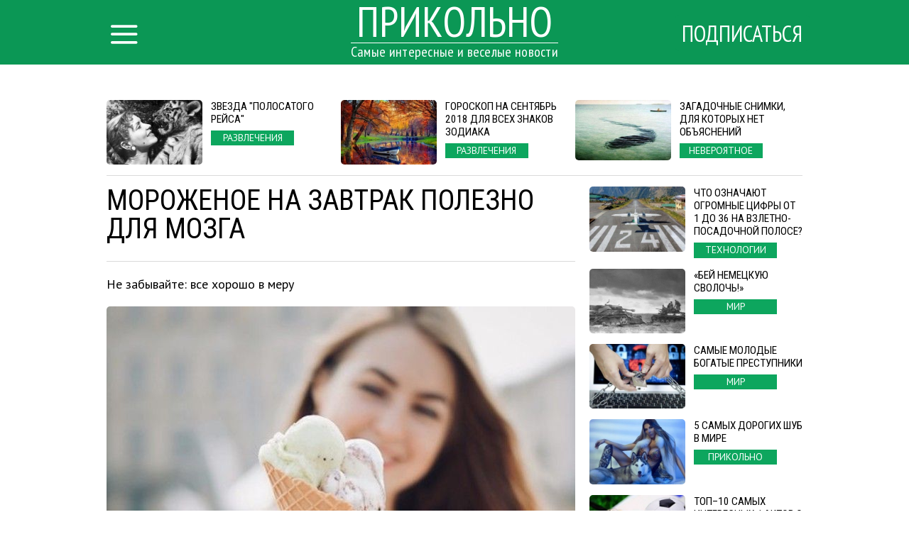

--- FILE ---
content_type: text/html; charset=UTF-8
request_url: http://prikolno.cc/article/12711/morozhenoe-na-zavtrak-polezno-dlja-mozga
body_size: 7797
content:
<!DOCTYPE html>
<html lang="ru">
    <head>
        <title>Мороженое на завтрак полезно для мозга</title>
<meta charset="utf-8">
<meta http-equiv="x-ua-compatible" content="ie=edge">
<meta name="viewport" content="width=device-width, initial-scale=1.0, maximum-scale=1.0, minimum-scale=1.0, user-scalable=0" />
<meta name="description" content="Не забывайте: все хорошо в меру">
<meta name="robots" content="index,follow" />
<!--FB Setup-->
<meta name="vk:app_id" content="" />
<meta property="fb:admins" content="100001547380467" />  
<meta property="fb:app_id" content="1612576932366056" />     
<meta property="og:type" content="website">
<meta property="og:url" content="http://prikolno.cc/article/12711/morozhenoe-na-zavtrak-polezno-dlja-mozga">
<meta property="og:title" content="Мороженое на завтрак полезно для мозга">
<meta property="og:image" content="http://prikolno.cc/uploads/title/201906/morozhenoe-680x400.jpg">
<meta property="og:description" content="Не забывайте: все хорошо в меру">
<meta property="og:site_name" content="prikolno.cc">
<meta property="og:locale" content="ru_RU">
<!--<meta property="article:author" content="">-->
<!--Twiter Setup-->
<meta name="twitter:url" content="http://prikolno.cc/article/12711/morozhenoe-na-zavtrak-polezno-dlja-mozga">
<meta name="twitter:title" content="Мороженое на завтрак полезно для мозга">
<meta name="twitter:description" content="Самые интересные и веселые новости">
<meta name="twitter:image" content="http://prikolno.cc/uploads/title/201906/morozhenoe-680x400.jpg">
<meta name="twitter:creator" content="741242156271144960" />
<link href="https://fonts.googleapis.com/css?family=PT+Sans:400,700,400italic,700italic|PT+Sans+Narrow:400,700|Roboto+Condensed&subset=latin,cyrillic" rel="stylesheet">

<link rel="apple-touch-icon" sizes="57x57" href="/favicon/apple-icon-57x57.png">
<link rel="apple-touch-icon" sizes="60x60" href="/favicon/apple-icon-60x60.png">
<link rel="icon" type="image/png" sizes="192x192"  href="/favicon/android-icon-192x192.png">
<link rel="icon" type="image/png" sizes="32x32" href="/favicon/favicon-32x32.png">
<link rel="icon" type="image/png" sizes="96x96" href="/favicon/favicon-96x96.png">
<link rel="icon" type="image/png" sizes="16x16" href="/favicon/favicon-16x16.png">
<link rel="manifest" href="/favicon/manifest.json">
<meta name="msapplication-TileColor" content="#ffffff">
<meta name="msapplication-TileImage" content="/favicon/ms-icon-144x144.png">
<meta name="theme-color" content="#ffffff">

<!--<link rel="alternate" href="https://feeds.feedburner.com/example" type="application/rss+xml" title="RSS">-->
<link href="/build/css/yeildbird/article-c6ca89a48a.css" rel="stylesheet"><script src="https://ajax.googleapis.com/ajax/libs/jquery/2.2.4/jquery.min.js"></script>
<script>
    (window.jQuery || document.write('<script src="http://ajax.aspnetcdn.com/ajax/jQuery/jquery-2.2.4.min.js"><\/script>'));
    var global_config = {};
    global_config.website_min =  '/uploads/tumb/main/prikolno-big_1487088182_tumb_340.jpg'
</script>
<!--Google Analytic Code -->                          
<script>(function(i,s,o,g,r,a,m){i['GoogleAnalyticsObject']=r;i[r]=i[r]||function(){(i[r].q=i[r].q||[]).push(arguments)},i[r].l=1*new Date();a=s.createElement(o),m=s.getElementsByTagName(o)[0];a.async=1;a.src=g;m.parentNode.insertBefore(a,m)})(window,document,'script','https://www.google-analytics.com/analytics.js','ga');ga('create','UA-91231981-1','auto');ga('send','pageview');</script><!--CDN Prefetching-->
<meta name="p:domain_verify" content="dad64964d774b7d82ee76a0ffb1164c6"/>
<!-- //Connect Container: Prikolno.cc --> <script src="//get.s-onetag.com/f68f05f8-55bb-4a3d-8db2-42c84b1c84f7/tag.min.js" async defer></script>         
    </head>
    <body>
        <script>
    window.fbAsyncInit = function() {
        FB.init({
            appId      : '1612576932366056',
            xfbml      : true,
            status     : true,
            cookie     : true,
            version    : 'v2.10'
        }); 
        fbApiInit = true; //init flag                        
    };   
    function fbEnsureInit(callback) {
        if(!window.fbApiInit) {
            setTimeout(function() {fbEnsureInit(callback);}, 250);
        } else {
            if(callback) {
                callback();
            }
        }
    } 
    (function (d, s, id) {
        var js, fjs = d.getElementsByTagName(s)[0];
        if (d.getElementById(id)) {
            return;
        }
        js = d.createElement(s);
        js.id = id;
        js.src = "//connect.facebook.net/en_US/sdk.js";
        fjs.parentNode.insertBefore(js, fjs);
        }(document, 'script', 'facebook-jssdk'));
</script>  
                <header class="header">
            <header class="header">
    <div class="container"><a href="/" class="logo">
        <h2>Прикольно</h2>
        <h3>Самые интересные и веселые новости</h3></a></div>
    <div class="menu">
        <input id="nav_checkbox" type="checkbox">
        <div class="container -nav-btn">
            <label for="nav_checkbox" class="nav_label"><i class="icon-menu"></i></label>
            <div class="nav_category"></div>
            <a href="/subscribe" target="_blank" class="btn-subscribe-nav">Подписаться</a>
        </div>
        <nav class="nav">
            <div class="container -nav">
                <!--form-->
                <form action="/search" class="nav_form" method="get">
                    <input type="text" name="phrase" required placeholder="Поиск по названию статьи" class="nav_form_input">
                    <button title="Поиск" class="nav_form_btn" type="submit"><i class="icon-search"></i></button>
                </form>
                <ul class="nav_list">
                    <li class="nav_item"><a href="/category/prikolano" class="nav_link" title="Прикольно">Прикольно</a></li><li class="nav_item"><a href="/category/razvlechenija" class="nav_link" title="Развлечения">Развлечения</a></li><li class="nav_item"><a href="/category/mir" class="nav_link" title="Мир">Мир</a></li><li class="nav_item"><a href="/category/neverojatnoe" class="nav_link" title="Невероятное">Невероятное</a></li><li class="nav_item"><a href="/category/tekhnologii" class="nav_link" title="Технологии">Технологии</a></li>                </ul>
                <div id="banner_"></div>
            </div>
        </nav>
    </div>
</header>        </header>    
                <script>
    var article_id = '12711';
</script>
<main class="container -footer-offset">
    <div class="intro">
        <div class="intro_wrap">
        </div>
    </div>
    <div class="main">
        <!--left col-->
        <div class="main_left-col">
            <!--article-->
            <article class="article" itemscope itemtype="http://schema.org/Article">
                <h1 class="article_title" itemprop="headline">Мороженое на завтрак полезно для мозга</h1>
                <div class="article_date">
                    <!--<time itemprop="dateCreated" class="article_date--inline">27/10/2023</time>-->
                                </div>
                <meta itemprop="dateModified" content="2023-10-27T12:30:01+03:00">
                <meta itemprop="datePublished" content="2023-10-27T12:30:01+03:00">
                <div class="adslot_article--up">
                    <div><!-- /52555387/prikolno.cc_300х250_3 --><script async='async' src='https://www.googletagservices.com/tag/js/gpt.js'></script><script>var googletag = googletag || {};googletag.cmd = googletag.cmd || [];</script><script>googletag.cmd.push(function() {var _YB=_YB||{ab:function(){return (_YB.dool?'b':'a'+Math.floor(Math.random()*10));},dc:function(){return (_YB.dool?'d':'c'+Math.floor(Math.random()*20));},mx:function(){return (!_YB.dool?'x':'m'+Math.floor(Math.random()*180));},tt:function(){return ('tt'+Math.floor(Math.random()*10));},dool:Math.random()>=0.1}; var _yt=new Date(),yb_th=_yt.getUTCHours()-8,yb_tm=_yt.getUTCMinutes(),yb_wd=_yt.getUTCDay();if(yb_th<0){yb_th=24+yb_th;yb_wd-=1;};if(yb_wd<0){yb_wd=7+yb_wd};  googletag.defineSlot('/52555387/prikolno.cc_300х250_3', [[300, 250]], 'div-gpt-ad-prikolno.cc_300х250_3').setTargeting('yb_ab', _YB.ab()).setTargeting('yb_dc', _YB.dc()).setTargeting('yb_mx', _YB.mx()).setTargeting('yb_tt', _YB.tt()).setTargeting('yb_ff', ''+Math.round(Math.random())).setTargeting('yb_th', yb_th.toString()).setTargeting('yb_tm', yb_tm.toString()).setTargeting('yb_wd', yb_wd.toString()).addService(googletag.pubads());googletag.pubads().collapseEmptyDivs();googletag.enableServices();});</script><div id='div-gpt-ad-prikolno.cc_300х250_3'><script>googletag.cmd.push(function() { googletag.display('div-gpt-ad-prikolno.cc_300х250_3'); });</script></div>
</div>
                </div>
                <p class="article_text" itemprop="description">Не забывайте: все хорошо в меру</p>
                <div class="clear"></div>
                <div itemprop="image" itemscope itemtype="https://schema.org/ImageObject">
                    <picture><source srcset="/uploads/tumb/title/201906/morozhenoe-680x400_tumb_340.jpg" media="(max-width: 340px)" /><source srcset="/uploads/tumb/title/201906/morozhenoe-680x400_tumb_480.jpg" media="(max-width: 480px)" /><source srcset="/uploads/tumb/title/201906/morozhenoe-680x400_tumb_660.jpg" media="(max-width: 660px)" />
            <img src="/uploads/tumb/title/201906/morozhenoe-680x400_tumb_660.jpg" itemprop="contentUrl" class="article_img" alt="Не забывайте: все хорошо в меру" />
            </picture>                    <meta itemprop="width" content="660">
                    <meta itemprop="height" content="446">
                </div>                    <section class="subscribtion_up">
                        <div class="social-likes" data-counters="no" data-zeroes="no"><div class="social-padding facebook" title="social.title.facebook">Facebook</div><div class="social-padding twitter" title="social.title.twitter">Twitter</div><div class="social-padding vkontakte" title="social.title.vk">Вконтакте</div><div class="social-padding odnoklassniki" title="social.title.odnoklassniki">Однокласники</div></div>                </section>                                     
                <div id="articleText" class="article_text" itemprop="articleBody">
                    <p>   Вы можете легко найти в интернете множество советов о том, как   лучше завтракать. Некоторые рекомендации вас могут удивлять,   другие &ndash; пугать, а третьи &ndash; и вовсе казаться   смешными. Однако у нас есть о завтраке просто удивительная   новость. </p> <p>   Согласно исследованию, результаты которого опубликованы в журнале   Body and Soul, употребление мороженого на завтрак способствует   вашему интеллектуальному развитию. </p> <p>   Да, вы не ослышались. Если вы будете завтракать этим холодным   лакомством, вас ждут удивительные бонусы. </p> <p>   Исследование проводилось под руководством профессора Йошихико   Кога из университета Керин в Токио. Половина участников   эксперимента каждое утро съедала 3 столовых ложки мороженого.   Вторая половина добровольцев завтракала привычным образом. </p> <p>   После завтрака все участники выполняли тесты на компьютере. Как   оказалось, те добровольцы, которые завтракали мороженым, были   более расслабленными. У них же отмечалась лучшая концентрация   внимания и, соответственно, они могли намного быстрее   обрабатывать получаемую информацию и выполнять тесты. </p> <p>   Профессор Кога говорит, что мороженое благотворно сказывается на   концентрации внимания и улучшает работу мозга. </p> <p>   Кога является специалистом в области физиологии. Он провел серию   клинических экспериментов, по итогам которых получил интересные   результаты. Позднее он повторил исследование, используя холодную   воду. Участникам исследования сразу после пробуждения предлагали   выпить стакан холодной воды. </p> <p>   В этом случае также было отмечено улучшение концентрации   внимания. Однако показатели были не настолько ярко выраженными,   как в том случае, когда участники завтракали мороженым. </p> <p>   Конечно же, в мороженом, которое мы обожаем с детства, есть   что-то особенное. Вполне возможно, что весь секрет заключается в   нашем эмоциональном отклике на это лакомство. </p> <p>   Для того, чтобы определить преимущества ежедневного завтрака   мороженым в долгосрочной перспективе, безусловно, необходимо   проводить дополнительные исследования. А пока&hellip; </p> <p>   Наслаждайтесь мороженым, но не забывайте: все хорошо в меру. </p>                </div>
                <div class="adslot_article--down">
                    <div><!-- /52555387/prikolno.cc_300х250_4 --><script async='async' src='https://www.googletagservices.com/tag/js/gpt.js'></script><script>var googletag = googletag || {};googletag.cmd = googletag.cmd || [];</script><script>googletag.cmd.push(function() {var _YB=_YB||{ab:function(){return (_YB.dool?'b':'a'+Math.floor(Math.random()*10));},dc:function(){return (_YB.dool?'d':'c'+Math.floor(Math.random()*20));},mx:function(){return (!_YB.dool?'x':'m'+Math.floor(Math.random()*180));},tt:function(){return ('tt'+Math.floor(Math.random()*10));},dool:Math.random()>=0.1}; var _yt=new Date(),yb_th=_yt.getUTCHours()-8,yb_tm=_yt.getUTCMinutes(),yb_wd=_yt.getUTCDay();if(yb_th<0){yb_th=24+yb_th;yb_wd-=1;};if(yb_wd<0){yb_wd=7+yb_wd};  googletag.defineSlot('/52555387/prikolno.cc_300х250_4', [[300, 250]], 'div-gpt-ad-prikolno.cc_300х250_4').setTargeting('yb_ab', _YB.ab()).setTargeting('yb_dc', _YB.dc()).setTargeting('yb_mx', _YB.mx()).setTargeting('yb_tt', _YB.tt()).setTargeting('yb_ff', ''+Math.round(Math.random())).setTargeting('yb_th', yb_th.toString()).setTargeting('yb_tm', yb_tm.toString()).setTargeting('yb_wd', yb_wd.toString()).addService(googletag.pubads());googletag.pubads().collapseEmptyDivs();googletag.enableServices();});</script><div id='div-gpt-ad-prikolno.cc_300х250_4'><script>googletag.cmd.push(function() { googletag.display('div-gpt-ad-prikolno.cc_300х250_4'); });</script></div>
</div>
                </div>  
                <p class="article_text"><strong><span class="share_title">Поделитесь этим постом с друзьями</span></strong></p>
                <!--share-->
                <section class="subscribtion">
                    <div class="social-likes" data-counters="no" data-zeroes="no"><div class="social-padding facebook" title="social.title.facebook">Facebook</div><div class="social-padding twitter" title="social.title.twitter">Twitter</div><div class="social-padding vkontakte" title="social.title.vk">Вконтакте</div><div class="social-padding odnoklassniki" title="social.title.odnoklassniki">Однокласники</div></div>                </section>
                <p class="source"><a rel="nofollow" target="_blank" href="http://www.cluber.com.ua/lifestyle/krasota-i-zdorove/2019/06/morozhenoe-na-zavtrak-polezno-dlya-mozga-yaponskie-uchenye/">Источник</a></p>
                <div class="user hidden">
                    <div class="user-img"><picture><source srcset="/uploads/tumb/avatar/user_tumb_25.png" media="(max-width: 460px)" /><source srcset="/uploads/tumb/avatar/user_tumb_46.png" media="(max-width: 768px)" />
            <img src="/uploads/avatar/user.png" class="img-circle" alt="avatar" />
            </picture> </div>
                    <div class="user-text">
                        <span itemprop="author">Sergey </span>
                    </div>
                </div>
            </article>
                            <div class="fb-comments" data-href="http://prikolno.cc/article/12711/morozhenoe-na-zavtrak-polezno-dlja-mozga" data-numposts="5"></div>
                        <!--sibling-->
            <section class="sibling">
                <h3 class="sibling_title">Читайте Также</h3>
                <div class="recomended"></div>
            </section>
        </div>
        <!--right col-->
        <aside class="main_right-col">
            <!--<h3 class="sibling_title">Последние</h3>-->
            <div class="last_insert"></div>
            <div id="sticky">
                <div class="adslot_side"><!-- /52555387/prikolno.cc_300х600_sticky --><script async='async' src='https://www.googletagservices.com/tag/js/gpt.js'></script><script>var googletag = googletag || {};googletag.cmd = googletag.cmd || [];</script><script>googletag.cmd.push(function() {var _YB=_YB||{ab:function(){return (_YB.dool?'b':'a'+Math.floor(Math.random()*10));},dc:function(){return (_YB.dool?'d':'c'+Math.floor(Math.random()*20));},mx:function(){return (!_YB.dool?'x':'m'+Math.floor(Math.random()*180));},tt:function(){return ('tt'+Math.floor(Math.random()*10));},dool:Math.random()>=0.1}; var _yt=new Date(),yb_th=_yt.getUTCHours()-8,yb_tm=_yt.getUTCMinutes(),yb_wd=_yt.getUTCDay();if(yb_th<0){yb_th=24+yb_th;yb_wd-=1;};if(yb_wd<0){yb_wd=7+yb_wd};  googletag.defineSlot('/52555387/prikolno.cc_300х600_sticky', [[300, 600]], 'div-gpt-ad-prikolno.cc_300х600_sticky').setTargeting('yb_ab', _YB.ab()).setTargeting('yb_dc', _YB.dc()).setTargeting('yb_mx', _YB.mx()).setTargeting('yb_tt', _YB.tt()).setTargeting('yb_ff', ''+Math.round(Math.random())).setTargeting('yb_th', yb_th.toString()).setTargeting('yb_tm', yb_tm.toString()).setTargeting('yb_wd', yb_wd.toString()).addService(googletag.pubads());googletag.pubads().collapseEmptyDivs();googletag.enableServices();});</script><div id='div-gpt-ad-prikolno.cc_300х600_sticky'><script>googletag.cmd.push(function() { googletag.display('div-gpt-ad-prikolno.cc_300х600_sticky'); });</script></div>
</div>
            </div>
        </aside>
    </div>
    <section class="more">
        <div class="adslot_bottom">
            <div><!-- /52555387/prikolno.cc_970х250_adaptive --><script async='async' src='https://www.googletagservices.com/tag/js/gpt.js'></script><script>var googletag = googletag || {};googletag.cmd = googletag.cmd || [];</script><script>googletag.cmd.push(function() {var _YB=_YB||{ab:function(){return (_YB.dool?'b':'a'+Math.floor(Math.random()*10));},dc:function(){return (_YB.dool?'d':'c'+Math.floor(Math.random()*20));},mx:function(){return (!_YB.dool?'x':'m'+Math.floor(Math.random()*180));},tt:function(){return ('tt'+Math.floor(Math.random()*10));},dool:Math.random()>=0.1}; var _yt=new Date(),yb_th=_yt.getUTCHours()-8,yb_tm=_yt.getUTCMinutes(),yb_wd=_yt.getUTCDay();if(yb_th<0){yb_th=24+yb_th;yb_wd-=1;};if(yb_wd<0){yb_wd=7+yb_wd}; var YBmapping = googletag.sizeMapping().addSize([0,0],[[300,250]]).addSize([768,0],[[600,250]]).addSize([1024,0],[[970,250]]).build(); googletag.defineSlot('/52555387/prikolno.cc_970х250_adaptive', [[970, 250], [600, 250], [300, 250]], 'div-gpt-ad-prikolno.cc_970х250_adaptive').defineSizeMapping(YBmapping).setTargeting('yb_ab', _YB.ab()).setTargeting('yb_dc', _YB.dc()).setTargeting('yb_mx', _YB.mx()).setTargeting('yb_tt', _YB.tt()).setTargeting('yb_ff', ''+Math.round(Math.random())).setTargeting('yb_th', yb_th.toString()).setTargeting('yb_tm', yb_tm.toString()).setTargeting('yb_wd', yb_wd.toString()).addService(googletag.pubads());googletag.pubads().collapseEmptyDivs();googletag.enableServices();});</script><div id='div-gpt-ad-prikolno.cc_970х250_adaptive'><script>googletag.cmd.push(function() { googletag.display('div-gpt-ad-prikolno.cc_970х250_adaptive'); });</script></div>
</div>
        </div>
        <h3 class="more_title">ещё больше интересных новостей:</h3>
        <div class="more_wrap">


        </div>
        <div class="clearfix"></div>
    </section>
</main>
<div id="chm"></div>
<!-- Go to www.addthis.com/dashboard to customize your tools -->
        <footer class="footer">
            <div class="container -footer">
    <!--col-->
    <div class="footer_col-1">
        <a href="/" class="logo">
            <h2 class="footer_col-1_t1">Прикольно</h2>
            <h3 class="footer_col-1_t2">Самые интересные и веселые новости</h3>
        </a>
        <p class="footer_col-1_t3">© Copyright 2016 - 2026.<br> Все права защищены <br> <a href="mailto:"></a></p>
    </div>
    <!--col-->
    <div class="footer_col-2">
        <h3 class="footer_col-2_t1">О нас</h3>
        <p class="footer_col-2_t2">Все самое интересное, веселое и прикольное в Мире вы найдете у нас на Prikolno.cc</p>
        <p><a class="nav_item nav_link -footer" href="/privacy-policy">Политика конфиденциальности</a> </p>
    </div>
    <!--col-->
    <div class="footer_col-3">
        <div class="footer_nav">
            <ul class="nav_list">
                <li class="nav_item"><a href="/category/prikolano" class="nav_link" title="Прикольно">Прикольно</a></li><li class="nav_item"><a href="/category/razvlechenija" class="nav_link" title="Развлечения">Развлечения</a></li><li class="nav_item"><a href="/category/mir" class="nav_link" title="Мир">Мир</a></li><li class="nav_item"><a href="/category/neverojatnoe" class="nav_link" title="Невероятное">Невероятное</a></li><li class="nav_item"><a href="/category/tekhnologii" class="nav_link" title="Технологии">Технологии</a></li>            </ul>
        </div>
    </div>
</div>
        </footer>
        <meta name="csrf-token" content="2QwskFZWLJkTjeZvqDX961xCVSDA52pvwxKWMixb">
<script>
    var popup = {
        statein    : 3,
        cj         : 0
    }
</script>
    <script>
    (function($){
        $(window).load(function(){
            var img = '.postimagecontainer img'
            //the URL to be shared
            $PinItURL = $(location).attr('href');

            //for each img tag with 'pinit' class
            $(img).each(function(){

                //the media to be shared - full image url
                $media = $(this).prop('src');
                //the description of media - use the image title
                $description = $(this).attr("title");

                //place 'pin it' button after the image in the DOM
                $(this).after(getButtonHTML($media, $description));

                //define the hover target as the image
                $target = $(this);
                //define pinit as the button we just placed after the image
                $pinit = $(this).next(".pinit-wrapper");

                //calculate the left position for the pinit button
                $targetX = $(this).position().left + parseInt($target.css("padding-left")) + parseInt($target.css("margin-left"));
                //calculate the top position for the pinit button
                $targetY = $(this).position().top + parseInt($target.css("padding-top")) + parseInt($target.css("margin-top"));

                //place the pinit button as an overlay on top of image
                $pinit.css({"top":$targetY+20,"left":$targetX+20});

            });

            //loadin the pinterest js to render the actual button iframe
            $.ajax({    url: 'https://assets.pinterest.com/js/pinit.js', dataType: 'script', cache:true}).done(function(){

                //load complete... bind the handlers...

                //on image mouseenter, show the pinit button
                $(img).bind('mouseenter', function(){
                    $(this).next('.pinit-wrapper').stop().fadeTo(200, 1.0, function(){ $(this).show(); });
                });
                //on image mouseleave, hide the pinit button
                $(img).bind('mouseleave', function(){
                    $(this).next('.pinit-wrapper').stop().fadeTo(200, 0.0, function(){ $(this).hide(); });
                });

                //on pinit button mouseenter, do not fade out
                $('.pinit-wrapper').bind('mouseenter', function(){
                    $(this).stop().stop().fadeTo(200, 1.0, function(){ $(this).show(); });
                });

            });

        });
    })(jQuery);
    //returns pinit link wrapped in a hidden div
    function getButtonHTML($media, $description){
        $HTML = '<div class="pinit-wrapper" style="position:absolute;display:none;z-index:9999;cursor:pointer;"><a href="https://pinterest.com/pin/create/button/?url='+$PinItURL+'&media='+$media+'&description='+$description+'" class="pin-it-button" count-layout="none">Pin It</a></div>';
        return $HTML;
    }
</script><!-- JavaScripts -->
<script src="/build/js/article-226b4767f9.js"></script>
<script src="/build/js/base-modal-795509cfb2.js"></script>
<div>
<script async='async' src='https://www.googletagservices.com/tag/js/gpt.js'></script>
<script>
  var googletag = googletag || {};
  googletag.cmd = googletag.cmd || [];
</script>
<script>
 var gptAdSlots = [];
        googletag.cmd.push(function () {
            var _YB = _YB || {
                ab: function () {
                    return(_YB.dool ? 'b' : 'a' + Math.floor(Math.random() * 10));
                },
                dc: function () {
                    return(_YB.dool ? 'd' : 'c' + Math.floor(Math.random() * 20));
                },
                mx: function () {
                    return(!_YB.dool ? 'x' : 'm' + Math.floor(Math.random() * 180));
                },
                tt: function () {
                    return('tt' + Math.floor(Math.random() * 10));
                },
                dool: Math.random() >= 0.1
            };
            var _yt = new Date(),
                yb_th = _yt.getUTCHours() - 8,
                yb_tm = _yt.getUTCMinutes(),
                yb_wd = _yt.getUTCDay();
            if(yb_th < 0) {
                yb_th = 24 + yb_th;
                yb_wd -= 1;
            };
            if(yb_wd < 0) {
                yb_wd = 7 + yb_wd
            };
var mapping_anchor = googletag.sizeMapping().
  addSize([730, 0], []).
  addSize([0, 0], [[320, 100], [320, 50]]).
  build();

    gptAdSlots[0] = googletag.defineSlot('/52555387/prikolno.cc_anchor_ad', [[320,100], [320, 50]], 'yb_anchor')
.defineSizeMapping(mapping_anchor)
.setCollapseEmptyDiv(true,true)
.setTargeting('pos', ['anchor'])
.setTargeting('yb_ab', _YB.ab())
.setTargeting('yb_dc', _YB.dc())
.setTargeting('yb_mx', _YB.mx())
.setTargeting('yb_tt', _YB.tt())
.setTargeting('yb_ff', '' + Math.round(Math.random()))
.setTargeting('yb_th', yb_th.toString())
.setTargeting('yb_tm', yb_tm.toString())
.setTargeting('yb_wd', yb_wd.toString())
.addService(googletag.pubads());
    googletag.enableServices();
  });
</script>
</div>
<!-- /52555387/prikolno.cc_anchor_ad -->
<div style="position: fixed; bottom: 0px; z-index: 9999999; left: 50%; transform: translate(-50%, 0);">
<div id='yb_anchor' style=" background-color: #FFF; color: #FFF;">
<script>
googletag.cmd.push(function() { googletag.display('yb_anchor'); });
</script>
</div>
</div>    </body>
</html>

--- FILE ---
content_type: text/html; charset=utf-8
request_url: https://www.google.com/recaptcha/api2/aframe
body_size: 267
content:
<!DOCTYPE HTML><html><head><meta http-equiv="content-type" content="text/html; charset=UTF-8"></head><body><script nonce="dFKfx0QLJvunZ0HuSftdXQ">/** Anti-fraud and anti-abuse applications only. See google.com/recaptcha */ try{var clients={'sodar':'https://pagead2.googlesyndication.com/pagead/sodar?'};window.addEventListener("message",function(a){try{if(a.source===window.parent){var b=JSON.parse(a.data);var c=clients[b['id']];if(c){var d=document.createElement('img');d.src=c+b['params']+'&rc='+(localStorage.getItem("rc::a")?sessionStorage.getItem("rc::b"):"");window.document.body.appendChild(d);sessionStorage.setItem("rc::e",parseInt(sessionStorage.getItem("rc::e")||0)+1);localStorage.setItem("rc::h",'1768867603977');}}}catch(b){}});window.parent.postMessage("_grecaptcha_ready", "*");}catch(b){}</script></body></html>

--- FILE ---
content_type: text/plain
request_url: https://www.google-analytics.com/j/collect?v=1&_v=j102&a=1013199859&t=pageview&_s=1&dl=http%3A%2F%2Fprikolno.cc%2Farticle%2F12711%2Fmorozhenoe-na-zavtrak-polezno-dlja-mozga&ul=en-us%40posix&dt=%D0%9C%D0%BE%D1%80%D0%BE%D0%B6%D0%B5%D0%BD%D0%BE%D0%B5%20%D0%BD%D0%B0%20%D0%B7%D0%B0%D0%B2%D1%82%D1%80%D0%B0%D0%BA%20%D0%BF%D0%BE%D0%BB%D0%B5%D0%B7%D0%BD%D0%BE%20%D0%B4%D0%BB%D1%8F%20%D0%BC%D0%BE%D0%B7%D0%B3%D0%B0&sr=1280x720&vp=1280x720&_u=IEBAAEABAAAAACAAI~&jid=1131912312&gjid=168898794&cid=135430374.1768867601&tid=UA-91231981-1&_gid=1307116861.1768867601&_r=1&_slc=1&z=1913763226
body_size: -449
content:
2,cG-8JEBMHSRCZ